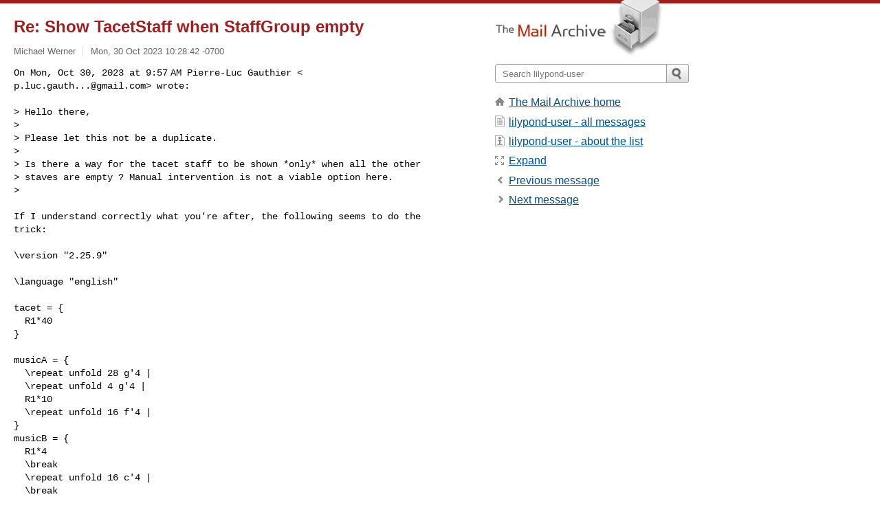

--- FILE ---
content_type: text/html; charset=utf-8
request_url: https://www.mail-archive.com/lilypond-user@gnu.org/msg156397.html
body_size: 3156
content:
<!DOCTYPE html>
<html lang="en">
<head>
<title>Re: Show TacetStaff when StaffGroup empty</title>
<meta name="viewport" content="width=device-width, initial-scale=1">
<link rel="apple-touch-icon" sizes="114x114" href="/apple-touch-icon-114x114.png">
<link rel="apple-touch-icon" sizes="72x72" href="/apple-touch-icon-72x72.png">
<link rel="apple-touch-icon" sizes="57x57" href="/apple-touch-icon-57x57.png">
<link rel="shortcut icon" href="/favicon.ico">
<link rel="contents" href="index.html#156397" id="c">
<link rel="index" href="maillist.html#156397" id="i">
<link rel="prev" href="msg156396.html" id="p">
<link rel="next" href="msg156408.html" id="n">
<link rel="canonical" href="https://www.mail-archive.com/lilypond-user@gnu.org/msg156397.html">
<link rel="stylesheet" href="/normalize.css" media="screen">
<link rel="stylesheet" href="/master.css" media="screen">

<!--[if lt IE 9]>
<link rel="stylesheet" href="/ie.css" media="screen">
<![endif]-->
</head>
<body>
<script language="javascript" type="text/javascript">
document.onkeydown = NavigateThrough;
function NavigateThrough (event)
{
  if (!document.getElementById) return;
  if (window.event) event = window.event;
  if (event.target.tagName == 'INPUT') return;
  if (event.ctrlKey || event.metaKey) return;
  var link = null;
  switch (event.keyCode ? event.keyCode : event.which ? event.which : null) {
    case 74:
    case 80:
      link = document.getElementById ('p');
      break;
    case 75:
    case 78:
      link = document.getElementById ('n');
      break;
    case 69:
      link = document.getElementById ('e');
      break;
    }
  if (link && link.href) document.location = link.href;
}
</script>
<div itemscope itemtype="http://schema.org/Article" class="container">
<div class="skipLink">
<a href="#nav">Skip to site navigation (Press enter)</a>
</div>
<div class="content" role="main">
<div class="msgHead">
<h1>
<span class="subject"><a href="/search?l=lilypond-user@gnu.org&amp;q=subject:%22Re%5C%3A+Show+TacetStaff+when+StaffGroup+empty%22&amp;o=newest" rel="nofollow"><span itemprop="name">Re: Show TacetStaff when StaffGroup empty</span></a></span>
</h1>
<p class="darkgray font13">
<span class="sender pipe"><a href="/search?l=lilypond-user@gnu.org&amp;q=from:%22Michael+Werner%22" rel="nofollow"><span itemprop="author" itemscope itemtype="http://schema.org/Person"><span itemprop="name">Michael Werner</span></span></a></span>
<span class="date"><a href="/search?l=lilypond-user@gnu.org&amp;q=date:20231030" rel="nofollow">Mon, 30 Oct 2023 10:28:42 -0700</a></span>
</p>
</div>
<div itemprop="articleBody" class="msgBody">
<!--X-Body-of-Message-->
<pre>On Mon, Oct 30, 2023 at 9:57 AM Pierre-Luc Gauthier &lt;
<a href="/cdn-cgi/l/email-protection" class="__cf_email__" data-cfemail="e090ce8c9583ce8781959488cececea0878d81898cce838f8d">[email&#160;protected]</a>&gt; wrote:</pre><pre>

&gt; Hello there,
&gt;
&gt; Please let this not be a duplicate.
&gt;
&gt; Is there a way for the tacet staff to be shown *only* when all the other
&gt; staves are empty ? Manual intervention is not a viable option here.
&gt;

If I understand correctly what you're after, the following seems to do the
trick:

\version &quot;2.25.9&quot;

\language &quot;english&quot;

tacet = {
  R1*40
}

musicA = {
  \repeat unfold 28 g'4 |
  \repeat unfold 4 g'4 |
  R1*10
  \repeat unfold 16 f'4 |
}
musicB = {
  R1*4
  \break
  \repeat unfold 16 c'4 |
  \break
  R1*10
  \break
  \repeat unfold 16 d'4 |
}

\new StaffGroup \with { \consists Keep_alive_together_engraver }
&lt;&lt;
  \new Staff \with {
    instrumentName = &quot;Tacet&quot;
    shortInstrumentName = &quot;Tacet&quot;
    \override VerticalAxisGroup.remove-layer = 2
  } \tacet
  \new Staff \with {
    instrumentName = &quot;A&quot;
    shortInstrumentName = &quot;A&quot;
    \RemoveAllEmptyStaves
    \override VerticalAxisGroup.remove-layer = 1
  } \musicA
  \new Staff \with {
    instrumentName = &quot;B&quot;
    shortInstrumentName = &quot;B&quot;
    \RemoveAllEmptyStaves
    \override VerticalAxisGroup.remove-layer = 1
  } \musicB
&gt;&gt;

This is based on
<a  rel="nofollow" href="http://lilypond.org/doc/v2.25/Documentation/notation/hiding-staves">http://lilypond.org/doc/v2.25/Documentation/notation/hiding-staves</a>
-- 
Michael
</pre>

</div>
<div class="msgButtons margintopdouble">
<ul class="overflow">
<li class="msgButtonItems"><a class="button buttonleft " accesskey="p" href="msg156396.html">Previous message</a></li>
<li class="msgButtonItems textaligncenter"><a class="button" accesskey="c" href="index.html#156397">View by thread</a></li>
<li class="msgButtonItems textaligncenter"><a class="button" accesskey="i" href="maillist.html#156397">View by date</a></li>
<li class="msgButtonItems textalignright"><a class="button buttonright " accesskey="n" href="msg156408.html">Next message</a></li>
</ul>
</div>
<a name="tslice"></a>
<div class="tSliceList margintopdouble">
<ul class="icons monospace">
<li class="icons-email"><span class="subject"><a href="msg156396.html">Show TacetStaff when StaffGroup empty</a></span> <span class="sender italic">Pierre-Luc Gauthier</span></li>
<li><ul>
<li class="icons-email tSliceCur"><span class="subject">Re: Show TacetStaff when StaffGroup empty</span> <span class="sender italic">Michael Werner</span></li>
<li><ul>
<li class="icons-email"><span class="subject"><a href="msg156408.html">Re: Show TacetStaff when StaffGroup empty</a></span> <span class="sender italic">Jeff Olson</span></li>
<li><ul>
<li class="icons-email"><span class="subject"><a href="msg156409.html">Re: Show TacetStaff when StaffGroup empty</a></span> <span class="sender italic">David Kastrup</span></li>
<li><ul>
<li class="icons-email"><span class="subject"><a href="msg156411.html">Re: Show TacetStaff when StaffGroup e...</a></span> <span class="sender italic">Jeff Olson</span></li>
<li class="icons-email"><span class="subject"><a href="msg156412.html">Re: Show TacetStaff when StaffGroup e...</a></span> <span class="sender italic">Jean Abou Samra</span></li>
<li><ul>
<li class="icons-email"><span class="subject"><a href="msg156413.html">Re: Show TacetStaff when StaffGr...</a></span> <span class="sender italic">David Kastrup</span></li>
<li><ul>
<li class="icons-email"><span class="subject"><a href="msg156417.html">Re: Show TacetStaff when Sta...</a></span> <span class="sender italic">Jeff Olson</span></li>
<li><ul>
<li class="icons-email"><span class="subject"><a href="msg156419.html">Re: Show TacetStaff when...</a></span> <span class="sender italic">Jean Abou Samra</span></li>
<li class="icons-email"><span class="subject"><a href="msg156421.html">Re: Show TacetStaff when...</a></span> <span class="sender italic">David Kastrup</span></li>
<li class="icons-email"><span class="subject"><a href="msg156425.html">Re: Show TacetStaff when...</a></span> <span class="sender italic">Jeff Olson</span></li>
<li class="icons-email"><span class="subject"><a href="msg156426.html">Re: Show TacetStaff when...</a></span> <span class="sender italic">David Kastrup</span></li>
</ul>
</ul>
</ul>
</ul>
</ul>
</ul>
</ul>
</ul>
</div>
<div class="overflow msgActions margintopdouble">
<div class="msgReply" >
<h2>
					Reply via email to
</h2>
<form method="POST" action="/mailto.php">
<input type="hidden" name="subject" value="Re: Show TacetStaff when StaffGroup empty">
<input type="hidden" name="msgid" value="CAOi1ec9z4RzXgXX11G85oLAgDJGDyihro02LVBG4id++L4C3tw@mail.gmail.com">
<input type="hidden" name="relpath" value="lilypond-user@gnu.org/msg156397.html">
<input type="submit" value=" Michael Werner ">
</form>
</div>
</div>
</div>
<div class="aside" role="complementary">
<div class="logo">
<a href="/"><img src="/logo.png" width=247 height=88 alt="The Mail Archive"></a>
</div>
<form class="overflow" action="/search" method="get">
<input type="hidden" name="l" value="lilypond-user@gnu.org">
<label class="hidden" for="q">Search the site</label>
<input class="submittext" type="text" id="q" name="q" placeholder="Search lilypond-user">
<input class="submitbutton" name="submit" type="image" src="/submit.png" alt="Submit">
</form>
<div class="nav margintop" id="nav" role="navigation">
<ul class="icons font16">
<li class="icons-home"><a href="/">The Mail Archive home</a></li>
<li class="icons-list"><a href="/lilypond-user@gnu.org/">lilypond-user - all messages</a></li>
<li class="icons-about"><a href="/lilypond-user@gnu.org/info.html">lilypond-user - about the list</a></li>
<li class="icons-expand"><a href="/search?l=lilypond-user@gnu.org&amp;q=subject:%22Re%5C%3A+Show+TacetStaff+when+StaffGroup+empty%22&amp;o=newest&amp;f=1" title="e" id="e">Expand</a></li>
<li class="icons-prev"><a href="msg156396.html" title="p">Previous message</a></li>
<li class="icons-next"><a href="msg156408.html" title="n">Next message</a></li>
</ul>
</div>
<div class="listlogo margintopdouble">

</div>
<div class="margintopdouble">

</div>
</div>
</div>
<div class="footer" role="contentinfo">
<ul>
<li><a href="/">The Mail Archive home</a></li>
<li><a href="/faq.html#newlist">Add your mailing list</a></li>
<li><a href="/faq.html">FAQ</a></li>
<li><a href="/faq.html#support">Support</a></li>
<li><a href="/faq.html#privacy">Privacy</a></li>
<li class="darkgray">CAOi1ec9z4RzXgXX11G85oLAgDJGDyihro02LVBG4id++L4C3tw@mail.gmail.com</li>
</ul>
</div>
<script data-cfasync="false" src="/cdn-cgi/scripts/5c5dd728/cloudflare-static/email-decode.min.js"></script><script defer src="https://static.cloudflareinsights.com/beacon.min.js/vcd15cbe7772f49c399c6a5babf22c1241717689176015" integrity="sha512-ZpsOmlRQV6y907TI0dKBHq9Md29nnaEIPlkf84rnaERnq6zvWvPUqr2ft8M1aS28oN72PdrCzSjY4U6VaAw1EQ==" data-cf-beacon='{"version":"2024.11.0","token":"6b16babd81bc4986bb5551fcbd676e26","r":1,"server_timing":{"name":{"cfCacheStatus":true,"cfEdge":true,"cfExtPri":true,"cfL4":true,"cfOrigin":true,"cfSpeedBrain":true},"location_startswith":null}}' crossorigin="anonymous"></script>
<script>(function(){function c(){var b=a.contentDocument||a.contentWindow.document;if(b){var d=b.createElement('script');d.innerHTML="window.__CF$cv$params={r:'9be342afdb9a634a',t:'MTc2ODQ1Nzk1NQ=='};var a=document.createElement('script');a.src='/cdn-cgi/challenge-platform/scripts/jsd/main.js';document.getElementsByTagName('head')[0].appendChild(a);";b.getElementsByTagName('head')[0].appendChild(d)}}if(document.body){var a=document.createElement('iframe');a.height=1;a.width=1;a.style.position='absolute';a.style.top=0;a.style.left=0;a.style.border='none';a.style.visibility='hidden';document.body.appendChild(a);if('loading'!==document.readyState)c();else if(window.addEventListener)document.addEventListener('DOMContentLoaded',c);else{var e=document.onreadystatechange||function(){};document.onreadystatechange=function(b){e(b);'loading'!==document.readyState&&(document.onreadystatechange=e,c())}}}})();</script></body>
</html>


--- FILE ---
content_type: application/javascript; charset=UTF-8
request_url: https://www.mail-archive.com/cdn-cgi/challenge-platform/h/g/scripts/jsd/fc21b7e0d793/main.js?
body_size: 4545
content:
window._cf_chl_opt={oPNF3:'g'};~function(Q3,Z,h,G,W,M,N,i,V){Q3=c,function(v,I,QO,Q2,n,f){for(QO={v:217,I:175,n:160,f:173,s:128,T:161,X:144,m:192,e:176,y:174,P:182,J:183,H:229},Q2=c,n=v();!![];)try{if(f=parseInt(Q2(QO.v))/1+parseInt(Q2(QO.I))/2*(parseInt(Q2(QO.n))/3)+parseInt(Q2(QO.f))/4*(parseInt(Q2(QO.s))/5)+parseInt(Q2(QO.T))/6*(parseInt(Q2(QO.X))/7)+parseInt(Q2(QO.m))/8*(-parseInt(Q2(QO.e))/9)+parseInt(Q2(QO.y))/10*(parseInt(Q2(QO.P))/11)+parseInt(Q2(QO.J))/12*(-parseInt(Q2(QO.H))/13),f===I)break;else n.push(n.shift())}catch(s){n.push(n.shift())}}(Q,555994),Z=this||self,h=Z[Q3(151)],G={},G[Q3(215)]='o',G[Q3(197)]='s',G[Q3(136)]='u',G[Q3(199)]='z',G[Q3(141)]='n',G[Q3(195)]='I',G[Q3(184)]='b',W=G,Z[Q3(164)]=function(I,s,T,X,Qs,Qf,Ql,Q8,P,J,H,U,A,R){if(Qs={v:119,I:216,n:196,f:165,s:213,T:227,X:213,m:179,e:125,y:127,P:143,J:238},Qf={v:145,I:127,n:124},Ql={v:232,I:181,n:191,f:140},Q8=Q3,s===null||void 0===s)return X;for(P=x(s),I[Q8(Qs.v)][Q8(Qs.I)]&&(P=P[Q8(Qs.n)](I[Q8(Qs.v)][Q8(Qs.I)](s))),P=I[Q8(Qs.f)][Q8(Qs.s)]&&I[Q8(Qs.T)]?I[Q8(Qs.f)][Q8(Qs.X)](new I[(Q8(Qs.T))](P)):function(S,Q9,z){for(Q9=Q8,S[Q9(Qf.v)](),z=0;z<S[Q9(Qf.I)];S[z+1]===S[z]?S[Q9(Qf.n)](z+1,1):z+=1);return S}(P),J='nAsAaAb'.split('A'),J=J[Q8(Qs.m)][Q8(Qs.e)](J),H=0;H<P[Q8(Qs.y)];U=P[H],A=a(I,s,U),J(A)?(R='s'===A&&!I[Q8(Qs.P)](s[U]),Q8(Qs.J)===T+U?y(T+U,A):R||y(T+U,s[U])):y(T+U,A),H++);return X;function y(S,z,Q7){Q7=c,Object[Q7(Ql.v)][Q7(Ql.I)][Q7(Ql.n)](X,z)||(X[z]=[]),X[z][Q7(Ql.f)](S)}},M=Q3(230)[Q3(178)](';'),N=M[Q3(179)][Q3(125)](M),Z[Q3(167)]=function(v,I,Qw,QQ,n,s,T,X){for(Qw={v:210,I:127,n:188,f:140,s:146},QQ=Q3,n=Object[QQ(Qw.v)](I),s=0;s<n[QQ(Qw.I)];s++)if(T=n[s],'f'===T&&(T='N'),v[T]){for(X=0;X<I[n[s]][QQ(Qw.I)];-1===v[T][QQ(Qw.n)](I[n[s]][X])&&(N(I[n[s]][X])||v[T][QQ(Qw.f)]('o.'+I[n[s]][X])),X++);}else v[T]=I[n[s]][QQ(Qw.s)](function(m){return'o.'+m})},i=function(QH,Qq,QJ,Qy,Qb,n,f,s){return QH={v:186,I:150},Qq={v:212,I:140,n:212,f:220,s:219,T:140,X:212},QJ={v:127},Qy={v:127,I:219,n:232,f:181,s:191,T:191,X:191,m:203,e:140,y:203,P:140,J:212,H:203,U:203,A:140,R:203,S:140,z:140,d:140,K:140,o:220},Qb=Q3,n=String[Qb(QH.v)],f={'h':function(T,Qm){return Qm={v:228,I:219},null==T?'':f.g(T,6,function(X,Qv){return Qv=c,Qv(Qm.v)[Qv(Qm.I)](X)})},'g':function(T,X,y,QI,P,J,H,U,A,R,S,z,K,o,F,Y,Q0,Q1){if(QI=Qb,T==null)return'';for(J={},H={},U='',A=2,R=3,S=2,z=[],K=0,o=0,F=0;F<T[QI(Qy.v)];F+=1)if(Y=T[QI(Qy.I)](F),Object[QI(Qy.n)][QI(Qy.f)][QI(Qy.s)](J,Y)||(J[Y]=R++,H[Y]=!0),Q0=U+Y,Object[QI(Qy.n)][QI(Qy.f)][QI(Qy.T)](J,Q0))U=Q0;else{if(Object[QI(Qy.n)][QI(Qy.f)][QI(Qy.X)](H,U)){if(256>U[QI(Qy.m)](0)){for(P=0;P<S;K<<=1,X-1==o?(o=0,z[QI(Qy.e)](y(K)),K=0):o++,P++);for(Q1=U[QI(Qy.m)](0),P=0;8>P;K=K<<1.22|Q1&1.19,o==X-1?(o=0,z[QI(Qy.e)](y(K)),K=0):o++,Q1>>=1,P++);}else{for(Q1=1,P=0;P<S;K=K<<1.11|Q1,X-1==o?(o=0,z[QI(Qy.e)](y(K)),K=0):o++,Q1=0,P++);for(Q1=U[QI(Qy.y)](0),P=0;16>P;K=1&Q1|K<<1,o==X-1?(o=0,z[QI(Qy.P)](y(K)),K=0):o++,Q1>>=1,P++);}A--,A==0&&(A=Math[QI(Qy.J)](2,S),S++),delete H[U]}else for(Q1=J[U],P=0;P<S;K=Q1&1.18|K<<1,X-1==o?(o=0,z[QI(Qy.e)](y(K)),K=0):o++,Q1>>=1,P++);U=(A--,A==0&&(A=Math[QI(Qy.J)](2,S),S++),J[Q0]=R++,String(Y))}if(U!==''){if(Object[QI(Qy.n)][QI(Qy.f)][QI(Qy.s)](H,U)){if(256>U[QI(Qy.H)](0)){for(P=0;P<S;K<<=1,o==X-1?(o=0,z[QI(Qy.e)](y(K)),K=0):o++,P++);for(Q1=U[QI(Qy.U)](0),P=0;8>P;K=1.47&Q1|K<<1,o==X-1?(o=0,z[QI(Qy.A)](y(K)),K=0):o++,Q1>>=1,P++);}else{for(Q1=1,P=0;P<S;K=Q1|K<<1,X-1==o?(o=0,z[QI(Qy.e)](y(K)),K=0):o++,Q1=0,P++);for(Q1=U[QI(Qy.R)](0),P=0;16>P;K=1.24&Q1|K<<1.6,o==X-1?(o=0,z[QI(Qy.S)](y(K)),K=0):o++,Q1>>=1,P++);}A--,0==A&&(A=Math[QI(Qy.J)](2,S),S++),delete H[U]}else for(Q1=J[U],P=0;P<S;K=1&Q1|K<<1.55,o==X-1?(o=0,z[QI(Qy.z)](y(K)),K=0):o++,Q1>>=1,P++);A--,A==0&&S++}for(Q1=2,P=0;P<S;K=1&Q1|K<<1,o==X-1?(o=0,z[QI(Qy.d)](y(K)),K=0):o++,Q1>>=1,P++);for(;;)if(K<<=1,o==X-1){z[QI(Qy.K)](y(K));break}else o++;return z[QI(Qy.o)]('')},'j':function(T,QP,Qn){return QP={v:203},Qn=Qb,T==null?'':''==T?null:f.i(T[Qn(QJ.v)],32768,function(X,QZ){return QZ=Qn,T[QZ(QP.v)](X)})},'i':function(T,X,y,Qh,P,J,H,U,A,R,S,z,K,o,F,Y,Q1,Q0){for(Qh=Qb,P=[],J=4,H=4,U=3,A=[],z=y(0),K=X,o=1,R=0;3>R;P[R]=R,R+=1);for(F=0,Y=Math[Qh(Qq.v)](2,2),S=1;S!=Y;Q0=z&K,K>>=1,0==K&&(K=X,z=y(o++)),F|=(0<Q0?1:0)*S,S<<=1);switch(F){case 0:for(F=0,Y=Math[Qh(Qq.v)](2,8),S=1;Y!=S;Q0=z&K,K>>=1,K==0&&(K=X,z=y(o++)),F|=(0<Q0?1:0)*S,S<<=1);Q1=n(F);break;case 1:for(F=0,Y=Math[Qh(Qq.v)](2,16),S=1;S!=Y;Q0=z&K,K>>=1,0==K&&(K=X,z=y(o++)),F|=S*(0<Q0?1:0),S<<=1);Q1=n(F);break;case 2:return''}for(R=P[3]=Q1,A[Qh(Qq.I)](Q1);;){if(o>T)return'';for(F=0,Y=Math[Qh(Qq.n)](2,U),S=1;Y!=S;Q0=z&K,K>>=1,0==K&&(K=X,z=y(o++)),F|=S*(0<Q0?1:0),S<<=1);switch(Q1=F){case 0:for(F=0,Y=Math[Qh(Qq.v)](2,8),S=1;Y!=S;Q0=z&K,K>>=1,K==0&&(K=X,z=y(o++)),F|=S*(0<Q0?1:0),S<<=1);P[H++]=n(F),Q1=H-1,J--;break;case 1:for(F=0,Y=Math[Qh(Qq.v)](2,16),S=1;Y!=S;Q0=z&K,K>>=1,K==0&&(K=X,z=y(o++)),F|=S*(0<Q0?1:0),S<<=1);P[H++]=n(F),Q1=H-1,J--;break;case 2:return A[Qh(Qq.f)]('')}if(0==J&&(J=Math[Qh(Qq.v)](2,U),U++),P[Q1])Q1=P[Q1];else if(H===Q1)Q1=R+R[Qh(Qq.s)](0);else return null;A[Qh(Qq.T)](Q1),P[H++]=R+Q1[Qh(Qq.s)](0),J--,R=Q1,0==J&&(J=Math[Qh(Qq.X)](2,U),U++)}}},s={},s[Qb(QH.I)]=f.h,s}(),V=g(),B();function j(v,QU,QG){return QU={v:239},QG=Q3,Math[QG(QU.v)]()<v}function x(v,QB,Q6,I){for(QB={v:196,I:210,n:163},Q6=Q3,I=[];null!==v;I=I[Q6(QB.v)](Object[Q6(QB.I)](v)),v=Object[Q6(QB.n)](v));return I}function k(f,s,QK,QC,T,X,m,y,P,J,H,U){if(QK={v:129,I:208,n:242,f:241,s:123,T:133,X:159,m:122,e:225,y:180,P:211,J:236,H:237,U:155,A:123,R:155,S:135,z:123,d:135,K:240,o:240,F:153,Y:169,Q0:158,Q1:152,Qo:205,QF:222,QY:235,c0:223,c1:150},QC=Q3,!j(0))return![];X=(T={},T[QC(QK.v)]=f,T[QC(QK.I)]=s,T);try{m=Z[QC(QK.n)],y=QC(QK.f)+Z[QC(QK.s)][QC(QK.T)]+QC(QK.X)+m.r+QC(QK.m),P=new Z[(QC(QK.e))](),P[QC(QK.y)](QC(QK.P),y),P[QC(QK.J)]=2500,P[QC(QK.H)]=function(){},J={},J[QC(QK.U)]=Z[QC(QK.A)][QC(QK.R)],J[QC(QK.S)]=Z[QC(QK.z)][QC(QK.d)],J[QC(QK.K)]=Z[QC(QK.s)][QC(QK.o)],J[QC(QK.F)]=Z[QC(QK.s)][QC(QK.Y)],J[QC(QK.Q0)]=V,H=J,U={},U[QC(QK.Q1)]=X,U[QC(QK.Qo)]=H,U[QC(QK.QF)]=QC(QK.QY),P[QC(QK.c0)](i[QC(QK.c1)](U))}catch(A){}}function c(b,v,I,n){return b=b-119,I=Q(),n=I[b],n}function L(v,I,Qg,Q4){return Qg={v:214,I:232,n:147,f:191,s:188,T:233},Q4=Q3,I instanceof v[Q4(Qg.v)]&&0<v[Q4(Qg.v)][Q4(Qg.I)][Q4(Qg.n)][Q4(Qg.f)](I)[Q4(Qg.s)](Q4(Qg.T))}function g(Qz,QN){return Qz={v:204},QN=Q3,crypto&&crypto[QN(Qz.v)]?crypto[QN(Qz.v)]():''}function a(I,n,s,Qk,Q5,T,X){Q5=(Qk={v:215,I:171,n:156,f:156,s:165,T:226,X:165},Q3);try{T=n[s]}catch(m){return'i'}if(null==T)return void 0===T?'u':'x';if(Q5(Qk.v)==typeof T)try{if(Q5(Qk.I)==typeof T[Q5(Qk.n)])return T[Q5(Qk.f)](function(){}),'p'}catch(e){}return I[Q5(Qk.s)][Q5(Qk.T)](T)?'a':T===I[Q5(Qk.X)]?'C':T===!0?'T':!1===T?'F':(X=typeof T,Q5(Qk.I)==X?L(I,T)?'N':'f':W[X]||'?')}function D(Qp,QL,v,I,n){return Qp={v:187,I:120},QL=Q3,v=3600,I=E(),n=Math[QL(Qp.v)](Date[QL(Qp.I)]()/1e3),n-I>v?![]:!![]}function Q(c3){return c3='http-code:,success,call,558016JEqzEf,body,href,bigint,concat,string,createElement,symbol,display: none,onload,postMessage,charCodeAt,randomUUID,chctx,cloudflare-invisible,contentWindow,GsWUx0,parent,keys,POST,pow,from,Function,object,getOwnPropertyNames,434924oKPNUF,location,charAt,join,onreadystatechange,source,send,iframe,XMLHttpRequest,isArray,Set,xrnQzMPHOqo3eAyK1DGmJFIjNSb68p$gtcBuXLdE9742kUZa05Ys-wl+iWfVCTvhR,14910987KYTfpw,_cf_chl_opt;NaZoI3;Bshk0;IzgW1;qzjKa3;GBApq0;giyU9;KutOj0;QgiX4;Khftj4;Lfpaq4;zBhRN3;JSmY9;Ntxi4;oxFY5;TDAZ2;ldLC0,navigator,prototype,[native code],loading,jsd,timeout,ontimeout,d.cookie,random,HnhLR9,/cdn-cgi/challenge-platform/h/,__CF$cv$params,Object,now,error,/invisible/jsd,_cf_chl_opt,splice,bind,api,length,5ZOJcRq,jCNy9,stringify,error on cf_chl_props,contentDocument,oPNF3,removeChild,syUs3,undefined,detail,status,log,push,number,style,isNaN,7ISSRBo,sort,map,toString,readyState,appendChild,SLWAXr,document,errorInfoObject,UHTeq3,event,KljLg4,catch,xhr-error,ntYsJ1,/b/ov1/0.09387556080345409:1768455065:9cA9_KoHWl5CbRY4w35Ih-W2_zOYuijkkwqfB519D4k/,309wjYqxF,715062MvZNkP,sid,getPrototypeOf,Ntxi4,Array,clientInformation,oxFY5,tabIndex,riYFq1,/jsd/oneshot/fc21b7e0d793/0.09387556080345409:1768455065:9cA9_KoHWl5CbRY4w35Ih-W2_zOYuijkkwqfB519D4k/,function,addEventListener,4195236XAcuiu,1850wXKBwp,18914IpnZnU,63TTzEti,onerror,split,includes,open,hasOwnProperty,45265VYUBoq,24oXuvmd,boolean,DOMContentLoaded,fromCharCode,floor,indexOf'.split(','),Q=function(){return c3},Q()}function C(QX,Qc,n,f,s,T,X){Qc=(QX={v:198,I:224,n:142,f:200,s:168,T:193,X:149,m:207,e:166,y:231,P:132,J:134},Q3);try{return n=h[Qc(QX.v)](Qc(QX.I)),n[Qc(QX.n)]=Qc(QX.f),n[Qc(QX.s)]='-1',h[Qc(QX.T)][Qc(QX.X)](n),f=n[Qc(QX.m)],s={},s=Ntxi4(f,f,'',s),s=Ntxi4(f,f[Qc(QX.e)]||f[Qc(QX.y)],'n.',s),s=Ntxi4(f,n[Qc(QX.P)],'d.',s),h[Qc(QX.T)][Qc(QX.J)](n),T={},T.r=s,T.e=null,T}catch(m){return X={},X.r={},X.e=m,X}}function E(QA,QW,v){return QA={v:242,I:187},QW=Q3,v=Z[QW(QA.v)],Math[QW(QA.I)](+atob(v.t))}function B(c1,c0,QF,Qi,v,I,n,f,s){if(c1={v:242,I:126,n:148,f:234,s:172,T:185,X:221,m:221},c0={v:148,I:234,n:221},QF={v:131},Qi=Q3,v=Z[Qi(c1.v)],!v)return;if(!D())return;(I=![],n=v[Qi(c1.I)]===!![],f=function(Qj,T){if(Qj=Qi,!I){if(I=!![],!D())return;T=C(),O(T.r,function(X){l(v,X)}),T.e&&k(Qj(QF.v),T.e)}},h[Qi(c1.n)]!==Qi(c1.f))?f():Z[Qi(c1.s)]?h[Qi(c1.s)](Qi(c1.T),f):(s=h[Qi(c1.X)]||function(){},h[Qi(c1.m)]=function(QE){QE=Qi,s(),h[QE(c0.v)]!==QE(c0.I)&&(h[QE(c0.n)]=s,f())})}function O(v,I,QS,QR,Qu,Qr,Qa,n,f,s){QS={v:242,I:139,n:123,f:225,s:180,T:211,X:241,m:123,e:133,y:170,P:126,J:236,H:237,U:201,A:177,R:218,S:218,z:194,d:218,K:194,o:126,F:223,Y:150,Q0:130},QR={v:157},Qu={v:138,I:138,n:190,f:189},Qr={v:236},Qa=Q3,n=Z[Qa(QS.v)],console[Qa(QS.I)](Z[Qa(QS.n)]),f=new Z[(Qa(QS.f))](),f[Qa(QS.s)](Qa(QS.T),Qa(QS.X)+Z[Qa(QS.m)][Qa(QS.e)]+Qa(QS.y)+n.r),n[Qa(QS.P)]&&(f[Qa(QS.J)]=5e3,f[Qa(QS.H)]=function(Qx){Qx=Qa,I(Qx(Qr.v))}),f[Qa(QS.U)]=function(QM){QM=Qa,f[QM(Qu.v)]>=200&&f[QM(Qu.I)]<300?I(QM(Qu.n)):I(QM(Qu.f)+f[QM(Qu.I)])},f[Qa(QS.A)]=function(Qt){Qt=Qa,I(Qt(QR.v))},s={'t':E(),'lhr':h[Qa(QS.R)]&&h[Qa(QS.S)][Qa(QS.z)]?h[Qa(QS.d)][Qa(QS.K)]:'','api':n[Qa(QS.o)]?!![]:![],'payload':v},f[Qa(QS.F)](i[Qa(QS.Y)](JSON[Qa(QS.Q0)](s)))}function l(n,f,c2,QD,s,T){if(c2={v:126,I:190,n:222,f:206,s:162,T:154,X:209,m:202,e:121,y:137},QD=Q3,!n[QD(c2.v)])return;f===QD(c2.I)?(s={},s[QD(c2.n)]=QD(c2.f),s[QD(c2.s)]=n.r,s[QD(c2.T)]=QD(c2.I),Z[QD(c2.X)][QD(c2.m)](s,'*')):(T={},T[QD(c2.n)]=QD(c2.f),T[QD(c2.s)]=n.r,T[QD(c2.T)]=QD(c2.e),T[QD(c2.y)]=f,Z[QD(c2.X)][QD(c2.m)](T,'*'))}}()